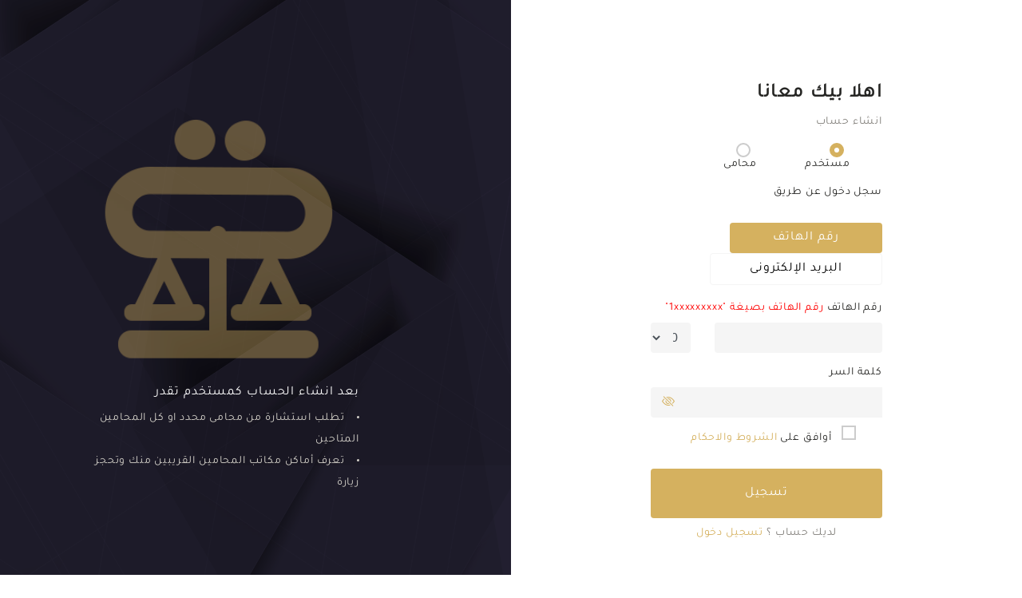

--- FILE ---
content_type: text/html; charset=UTF-8
request_url: https://qanony.app/regist
body_size: 4109
content:
<!DOCTYPE html>
<html  lang="ar">
	<head>
	<title>تطبيق قانوني - أول وأقوى تطبيق استشارات قانونية في مصر</title>
	<meta name="title" content="تطبيق قانوني - أول وأقوى تطبيق استشارات قانونية في مصر">
    <meta name="description" content="تطبيق قانوني يعتبر منصة رقمية قانونية وأقوى تطبيق استشارات قانونية في مصر، تُمكن المحامي من تقديم الاستشارات القانونية للمستفيدين، من خلال ثلاث خطوات سهلة، وذلك لحصول المستفيد على خدمة قانونية مفيدة، بأسلوب ممتع وبسيط.">
    <meta name="keywords" content="تطبيق استشارات قانونية">
	<meta name="viewport" content="width=device-width, initial-scale=1.0">
	<!-- Owl Stylesheets -->
	<link rel="stylesheet" href="public/assets_ui/css/owlcarousel/owl.carousel.min.css">
    <link rel="stylesheet" href="public/assets_ui/css/owlcarousel/owl.theme.default.min.css">
	<link rel="stylesheet" href="public/assets_ui/css/bootstrap.min.css">
	<!-- Stylesheets -->
	<link rel="stylesheet" href="https://cdn.jsdelivr.net/npm/bootstrap-icons@1.6.0/font/bootstrap-icons.css" integrity="sha384-7ynz3n3tAGNUYFZD3cWe5PDcE36xj85vyFkawcF6tIwxvIecqKvfwLiaFdizhPpN" crossorigin="anonymous">
	<link rel="stylesheet" href="https://cdn.jsdelivr.net/npm/@fortawesome/fontawesome-free@5.15.4/css/fontawesome.min.css" integrity="sha384-jLKHWM3JRmfMU0A5x5AkjWkw/EYfGUAGagvnfryNV3F9VqM98XiIH7VBGVoxVSc7" crossorigin="anonymous">
	<!--<link rel="stylesheet" href="public/assets_ui/css/chosen.css">-->
	<link rel="stylesheet" href="public/assets_ui/css/main.css">
	<link rel='stylesheet' href='https://cdn.rawgit.com/t4t5/sweetalert/v0.2.0/lib/sweet-alert.css'></link> 
    
    

	<!-- Favicons -->
	<link rel="shortcut icon" type="image/png" href="public/assets_ui/imgs/logo.png" />
	<!-- javascript -->
	
	<script src="public/assets_ui/js/owlcarousel/owl.carousel.min.js"></script>
    <style >
         
		.error
		{
			margin: 20px 0 20px;
			color: red; 
			border: 1px solid red;
			padding: 10px;
			width: 100%;
			background: #facbcb;
		}
		.hidden
		{
			display: none;
		}	

		@media (max-width: 768px) {
			/*@media only screen and (max-width: 768px) {*/
				.row
				{
					display: block  !important;
				}
				.col-6
				{
					max-width: 100% !important ;
				}
				.full_screen
				{
					max-width: 100%  !important;
				}
				.login-content
				{
					padding: 10px !important;
				}
				.img {
					width: 90%;
				}
				
		        .login-content
    			{
    			    height:100% !important;
    			}
				
			}
			.login-content
			{
			    height:720px;
			}
			.non_active
		{
			padding: 8px 49px !important;
			background-color: #fff !important;
			color: #000 !important;
			border: 1px solid #f5f5f5 !important;
		}
		.active
		{
			
			padding: 8px 49px !important;
			background-color: #D5B15F  !important; 
			color:#fff !important;

		}

		#mobile_lable, #email_lable
		{
			margin-top: 20px;
		}
		.mobile_input
		{
			width: 80%;
		}
		.mrg
		{
			margin-right: 15px !important;
   			 margin-left: 15px !important;
		}

			.select_
		{
			border: none !important;
   			 background-color: #f5f5f5 !important;
		}
		 
    </style>
	</head>
	<body>		
		<section class="register"> 	
			<div class="container"  style="max-width: 100%;">
				<div class="row">
					<div class="col-6 login-content">
                        <form class="form" id="login_form" action="https://qanony.app/registration" method="post">
                            <input type="hidden" name="_token" value="LlAyiMJgTqPAypnWmAnFAg7XRAkjsh3OXMQsFrOg">
						<h2>اهلا بيك معانا</h2>
						<p>انشاء حساب</p> 
                        <div class="flex">
                            <div class="form-check">
                              <input class="form-check-input" type="radio" name="account_type" id="user" value="0"  checked    checked   onclick="checkInput('userDiv')">
                            
                              <label class="form-check-label" for="user"><div class="checker"></div>	مستخدم	  </label>
                            </div>
                            <div class="form-check">
                              <input class="form-check-input" type="radio" name="account_type" id="consultant" value="1" onclick="checkInput('consultantDiv')"   >
                              
                              <label class="form-check-label" for="consultant">	<div class="checker"></div>محامى   </label>
                            </div>
                        </div>	
						
						<input type="hidden" name="country_id" id="country_id" value="1">	
											 	
						<div class="md-form mt-10     " id="userDiv" >
							 
							
							<label data-error="wrong" data-success="right" for="defaultForm-tel">سجل دخول عن طريق</label>
							<div class="modalfooter   mt-20">
								<button class="btn btn-primary active  "  type="button" id="mobile_btn" onclick="toggleBtn('mobile_btn')"  style="padding: 8px 54px !important;" >رقم الهاتف</button>	
								<button class="btn  btn-primary non_active  "  type="button"  id="email_btn" onclick="toggleBtn('email_btn')"    >البريد الإلكترونى</button>
							</div>
							 								  
						 
							<label data-error="wrong" data-success="right" for="defaultForm-tel" id="mobile_lable"> رقم الهاتف </label>
							<label data-error="wrong" data-success="right" for="defaultForm-tel" class="hidden"  id="email_lable"> البريد الإلكترونى</label>
							<label  style="color:red" id="mobile_hint">رقم الهاتف بصيغة "1xxxxxxxxx"</label>

							<div class="row" style="border: 0 !important" id="phone_area">
								<div class="col-9" style="margin: 0 !important">
									<input type="number" name="phone" id="phone" class="form-control validate" value="">	
								</div>
								<div class="col-3" style="margin: 0 !important">
									<select class="form-control validate select_">
										<option>20+</option>
									</select>
								</div>
							</div>

							

						</div>						

                        <div class="md-form mt-10   hidden " id="consultantPhoneDiv">
							<label data-error="wrong" data-success="right" for="defaultForm-tel">رقم الهاتف</label>
							<label  style="color:red">رقم الهاتف بصيغة "1xxxxxxxxx"</label>
							<div class="row" style="border: 0 !important">
								<div class="col-9" style="margin: 0 !important">
									<input type="number" name="consultant_phone" id="consultant_phone" class="form-control validate" value="">	
								</div>
								<div class="col-3" style="margin: 0 !important">
									<select  class="form-control validate select_">
										<option>20+</option>
									</select>
								</div>
							</div>							  
						</div>

						<div class="md-form mt-10  hidden  " id="consultantDiv">
							<label data-error="wrong" data-success="right" for="defaultForm-tel">البريد الإلكترونى</label>
							<input type="text" name="email" id="email" class="form-control validate"  value="">								  
						</div>
                       
						<div class="md-form mt-10">
							<label data-error="wrong" data-success="right" for="defaultForm-pass">كلمة السر</label>				 
							<div class="input-group" id="show_hide_password">
								<input type="password" id="password" class="form-control  validate" name="password">
								<div class="input-group-addon">
									<a href=""><i class="bi bi-eye-slash"aria-hidden="true"></i></a>
								</div>
							</div>					
						</div>

                        <div class="md-form  form-check mt-10">
							<input type="checkbox" class="checker" id="agree" name="agree" ">
				  			<label for="agree">أوافق على <a href="https://qanony.app/privacy" target="_blank">الشروط والاحكام</a></label>
						</div>
						 
						<div class="modalfooter text-center mt-20">
							<button class="btn btn-primary login"  type="submit" id="kt_login_singin_form_submit_button"  >تسجيل </button>	
							<p class="mt-10"> لديك حساب ؟ <a href="https://qanony.app/login"  >تسجيل دخول</a></p>					
						</div>
					</form>
					</div>
					<div class="col-6 bg-login">
						<img src="public/assets_ui/imgs/login-logo.png"  class="img"  >
						<div id="userRegistContent">
							<p>بعد انشاء الحساب كمستخدم تقدر</p>
							<li> تطلب استشارة من محامى محدد او كل المحامين المتاحين</li>
							<li> تعرف أماكن مكاتب المحامين القريبين منك وتحجز زيارة </li>
						</div>
						<div id="consultantRegistContent" class="  hidden ">
							<p>بعد انشاء الحساب كمحامى تقدر</p>
							<li> تقبل اى استشارة</li>
							<li>تضيف عنوان مكتبك وتستقبل الزيارات</li>
						</div>
					</div>
				</div>
			</div>		
		</section>	
		
		
		<script src="public/assets_ui/js/jquery-3.2.1.min.js" type="text/javascript"></script>
		<script src="public/assets_ui/js/bootstrap.min.js"></script>
		<script src="public/assets_ui/js/chosen.jquery.js" type="text/javascript"></script>	
		<script src="https://cdn.rawgit.com/t4t5/sweetalert/v0.2.0/lib/sweet-alert.min.js"></script>         
		

		<script>
			function toggleBtn(div)
			{
				var old = "";
				if(div == 'mobile_btn')
				{
					$('#mobile_btn').removeClass('non_active');
					$('#mobile_btn').addClass('active');

					$('#email_btn').removeClass('active');
					$('#email_btn').addClass('non_active');

					$('#mobile_lable').show();
					$('#mobile_hint').show();
					$('#email_lable').hide();
					
					$('#phone_area').html('<div class="col-9" style="margin: 0 !important"><input type="number" name="phone" id="phone" class="form-control validate" value=""  value="'+old+'">	 </div> <div class="col-3" style="margin: 0 !important"> <select class="form-control validate"> <option>20+</option> </select> </div>');
				}
				else
				{
					$('#mobile_btn').removeClass('active');
					$('#mobile_btn').addClass('non_active');

					$('#email_btn').removeClass('non_active');
					$('#email_btn').addClass('active');

					$('#mobile_lable').hide();
					$('#mobile_hint').hide();
					$('#email_lable').show();

					$('#phone_area').html('<input type="text" name="phone" id="phone"  class="form-control validate mrg" placeholder=""  value="'+old+'">');
				}
			}
            function checkInput(val)
            {               
                $('#userDiv').hide();
                $('#consultantDiv').hide();
                $('#consultantPhoneDiv').hide();
				
                $('#'+val).show();
				if(val == 'consultantDiv') 
				{
					$('#consultantPhoneDiv').show();
					$('#consultantRegistContent').show();
					$('#userRegistContent').hide();

				}
				else
				{
					$('#userRegistContent').show();
					$('#consultantRegistContent').hide();
				}
            }	

			function validateEmail(email) {
				const re = /^(([^<>()[\]\\.,;:\s@\"]+(\.[^<>()[\]\\.,;:\s@\"]+)*)|(\".+\"))@((\[[0-9]{1,3}\.[0-9]{1,3}\.[0-9]{1,3}\.[0-9]{1,3}\])|(([a-zA-Z\-0-9]+\.)+[a-zA-Z]{2,}))$/;
				return re.test(email);
			}
			
			function validatePhone(phone) {
				
				// max:14|min:9|regex:/^[1][0-9]{9}/
				
			const re = /^[1][0-9]{9}$/;
			return re.test(phone);
			}

			var preventSubmit = true;
            $(document).ready(function() {
                 
                $('#login_form').on('submit', function(event){
					if(preventSubmit) 
					{
						event.preventDefault();
						var text = '', agree = true, valid = true;
						
						if($('#user').is(':checked')) 
						{
							if(!$('#phone').val())
							{
								text = " ادخل رقم الهاتف / بريد الكترونى وكلمة مرور صحيحة";							 
							}
							else if(!validateEmail($('#phone').val()) && !validatePhone($('#phone').val()) && $('#phone').val())
							{
								text = "صيغة رقم الهاتف / البريد الإلكترونى خاطئة";
								valid = false;
							}	
							else if(!$('#agree').is(':checked'))
							{
								text = "لابد من الموفقة على الشروط والأحكام";
								agree = false;
							}						

							if(!$('#phone').val() || !$('#password').val() || !valid || !agree)
							{
								swal({
									title: "لقد حدث خطأ",
									text: text,
									type: "error",
									icon: "error",
									buttonsStyling: false,
									confirmButtonText: "المحاولة مرة اخرى",
									customClass: {
										confirmButton: "btn font-weight-bold btn-light-primary"
									}
								});
							}
							else
							{
								preventSubmit = false;
								$('#login_form').trigger('submit');
							}
												
						}
						else
						{
							
							if(!$('#consultant_phone').val() || !$('#email').val())
							{
								text = " ادخل رقم هاتف و بريد الكترونى وكلمة مرور صحيحة";	
							}						 
							else if(!validateEmail($('#email').val()) && $('#email').val())
							{
								text = "صيغة البريد الإلكترونى خاطئة";
								valid = false;
								 
							}
							else if(!validatePhone($('#consultant_phone').val()) && $('#consultant_phone').val())
							{
								text = "صيغة رقم الهاتف خاطئة";
								valid = false;
							}
							else if(!$('#agree').is(':checked'))
							{
								text = "لابد من الموفقة على الشروط والأحكام";
								agree = false;
							}	
							
							if(!$('#consultant_phone').val() || !$('#email').val() || !$('#password').val() || !valid || !agree)
							{
								swal({
									title: "لقد حدث خطأ",
									text: text,
									type: "error",
									icon: "error",
									buttonsStyling: false,
									confirmButtonText: "المحاولة مرة اخرى",
									customClass: {
										confirmButton: "btn font-weight-bold btn-light-primary"
									}
								});
							}
							else
							{
								preventSubmit = false;
								$('#login_form').trigger('submit');
								//window.location.href = "https://qanony.app/consultant/regist";

							}
						}
						
						
					}
					

						
				});
             
                $("#show_hide_password a").on('click', function(event) {
                    event.preventDefault();
                    if($('#show_hide_password input').attr("type") == "text"){
                        $('#show_hide_password input').attr('type', 'password');
                        $('#show_hide_password i').addClass( "bi-eye-slash" );
                        $('#show_hide_password i').removeClass( "bi-eye" );
                    }else if($('#show_hide_password input').attr("type") == "password"){
                        $('#show_hide_password input').attr('type', 'text');
                        $('#show_hide_password i').removeClass( "bi-eye-slash" );
                        $('#show_hide_password i').addClass( "bi-eye" );
                    }
                });
            });

			 
				
		</script>		 
	<script defer src="https://static.cloudflareinsights.com/beacon.min.js/vcd15cbe7772f49c399c6a5babf22c1241717689176015" integrity="sha512-ZpsOmlRQV6y907TI0dKBHq9Md29nnaEIPlkf84rnaERnq6zvWvPUqr2ft8M1aS28oN72PdrCzSjY4U6VaAw1EQ==" data-cf-beacon='{"version":"2024.11.0","token":"6b4e63dffdd34fb0a36556b955835497","r":1,"server_timing":{"name":{"cfCacheStatus":true,"cfEdge":true,"cfExtPri":true,"cfL4":true,"cfOrigin":true,"cfSpeedBrain":true},"location_startswith":null}}' crossorigin="anonymous"></script>
</body>
</html>

--- FILE ---
content_type: text/css
request_url: https://qanony.app/public/assets_ui/css/main.css
body_size: 7705
content:
@font-face{src:url(./../fonts/Tajawal-bold.ttf);font-family:Tajawal-bold}
@font-face{src:url(./../fonts/Tajawal-Regular.ttf);font-family:Tajawal}
@font-face{src:url(./../fonts/Tajawal-Medium.ttf);font-family:Tajawal-med}
@import url('https://fonts.googleapis.com/css2?display=swap&family=Cairo');
body{
	direction:rtl;
	text-align:right;
}
a.navbar-brand img {
    width: 75px;
    max-height: 75px;
}
/*header#navbar.in {
    background: #FFFFFF 0% 0% no-repeat padding-box;
    box-shadow: 0px 2px 4px #00000029;
    opacity: 1;
}*/
header#navbar.in {
    background: #FFFFFF 0% 0% no-repeat padding-box;
    box-shadow: 0px 2px 4px #00000029;
    opacity: 1;
    position: fixed;
    top: 0;
    z-index: 1040;
    width: 100%;
    height: 90px;
    
}
header#navbar.home {
    width: 100%;
    height: 90px;
    background: 0 0;
    position: fixed;
    top: 0;
    z-index: 1040;
}

header#navbar.sticky {
    background: #FFFFFF 0% 0% no-repeat padding-box;  
    box-shadow: 0px 2px 4px #00000029 !important;
    
}
/*
header#navbar.in.sticky {
    background: #FFFFFF 0% 0% no-repeat padding-box;  
    
}

header#navbar.home.sticky {
    background: #e3e3e3; 
    
}*/
#navbar a.nav-link{
    font: normal normal normal 14px/19px Tajawal;
     opacity: 1;
    padding: 10px 15px;
}
#navbar.home a.nav-link{
	color:#fff;
}
#navbar.in a.nav-link {
    color: #262624;
}

#navbar.sticky a.nav-link {
    color: #262624;
}
.header-btn {
    font: normal normal normal 14px/21px Tajawal;
    letter-spacing: 0px;
    color: #FFFFFF;
    text-transform: capitalize;
    opacity: 1;
    padding: 10px ;
}
.in .header-btn{
	color:#262624;
}
.sticky .header-btn{
	color:#262624;
}
a.login {
    background: #FFFFFF 0% 0% no-repeat padding-box;
    border: 1px solid #FFFFFF;
    border-radius: 4px;
    font: normal normal normal 14px/19px Tajawal;
    letter-spacing: 0px;
    color: #262624;
    padding: 8px 16px;
}
.in a.btn.header-btn.login {
    background: #D5B15F 0% 0% no-repeat padding-box;
}
a.btn.header-btn.notificat {
    padding: 10px 15px;
}
a.navbar-brand {
    margin-right: 0;
	padding:0;
}


section.counseling {
    background: url(./../imgs/con-bg.webp);
    background-size: cover;
    background-repeat: no-repeat;
    overflow: hidden;
    height: 750px;
}
.home .counseling-content {
    padding-top: 100px;
    z-index: 4;
    position: absolute;
    width: 95%;
    top: 0;
    margin: 200px 0 0;
}
p.counseling__text {
    text-align: right;
    font: normal normal  24px/50px Tajawal;
    letter-spacing: 0px;
    color: #FFFFFF;
    text-shadow: 0px 3px 6px #00000029;
    opacity: 1;
}
.chosen-container.chosen-container-single {
    width: 88% !important;
}
.counseling-box {
    background: #FFFFFF 0% 0% no-repeat padding-box;
    box-shadow: 0px 3px 6px #D5B15F33;
    border-radius: 8px;
    padding: 20px;
}
.chosen-container-single .chosen-default {
    border: 0;
    border-bottom-right-radius: 0;
    border-bottom-left-radius: 0;
    background-image: -webkit-gradient(linear, left top, left bottom, color-stop(20%, #eee), color-stop(80%, #fff));
    background-image: unset;
    -webkit-box-shadow: 0 1px 0 #fff inset;
    box-shadow: unset;
}
p.div-felex {
    display: inline-block;
}
body.page {
    background: #F5F5F5 0% 0% no-repeat padding-box;
}
ul.breadcrumb {
    background: transparent;
   padding: 20px 0 0;
    margin: 0;

}
.breadcrumb span {
    font: normal normal normal 14px/19px Tajawal;
    letter-spacing: 0px;
    color: #D5B15F;
}
.breadcrumb li a {
    font: normal normal normal 14px/19px Tajawal;
    letter-spacing: 0px;
    color: #262624;
}
.nav-tabs .nav-link {
    background: #D5D2CA 0% 0% no-repeat padding-box;
    border-radius: 16px;
    font: normal normal normal 14px/19px Tajawal;
    letter-spacing: 0px;
    color: #262624;
}
.nav-tabs .nav-link.active {
    background: #D5B15F 0% 0% no-repeat padding-box;
    color: #FFFFFF;
    opacity: 1;
}
.box-advice img {
    width: 106px;
    height: 106px;
}
span.mymoney-box img {
    height: unset;
}
.box-advice {
    background: #FFFFFF 0% 0% no-repeat padding-box;
    border-radius: 8px;
    opacity: 1;
    padding: 20px;
}
.nav-tabs {
   border-bottom: 0px solid #dee2e6;
    padding-right: 0;
}
div#myTabContent {
    margin-top: 25px;
}
.box-advice p{
    font: normal normal bold 16px/21px Tajawal-med;
    letter-spacing: 0px;
    color: #262624;
    margin-bottom: 10px;
}
.box-advice p span.code-box {
    font: normal normal 14px/19px Tajawal;
    letter-spacing: 0px;
    color: #FFFFFF;
    float: left;
    padding: 5px 20px;
    background: #D5B15F 0% 0% no-repeat padding-box;
    border-radius: 4px;
}
p.date-box {
    font: normal normal 12px/17px Tajawal;
    letter-spacing: 0px;
    color: #807E79;
}
span.sparet {
    border-radius: 5px;
    width: 5px;
    background: #807E79 0% 0% no-repeat padding-box;
    height: 5px;
    display: inline-block;
    margin: 0 6px;
}
.flex {
    display: flex;
}
.dis-flex {
    flex-grow: 1;
}
.box-advice h4 {
    font: normal normal 14px/19px Tajawal;
    letter-spacing: 0px;
    color: #807E79;
}
.box-advice .dis-flex p {
    font: normal normal 16px/22px Tajawal;
    letter-spacing: 0px;
    color: #262624;
}
.btn.box-advice-btn {
    background: #D5B15F00 0% 0% no-repeat padding-box;
    border: 1px solid #D5B15F;
    border-radius: 8px;
    font: normal normal  14px/19px Tajawal;
    letter-spacing: 0px;
    color: #D5B15F;
    padding: 6px 17px;
}
.box-advice h5 {
    font: normal normal  14px/19px Tajawal;
    letter-spacing: 0px;
    color: #807E79;
    opacity: 1;
}
.box-advice h5 img {
    height: 20px;
    width: 24px;
}
.dis-flex.med {
    display: flex;
    align-items: center;
    justify-content: revert;
}
.btn.box {    
    border-radius: 8px;
    font: normal normal 14px/19px Tajawal-med;
    letter-spacing: 0px;
    color: #FFFFFF;
    padding: 10px 30px;
}
.edit {
    background: #252234 0% 0% no-repeat padding-box;
}
.edit_
{
    background: #000 0% 0% no-repeat padding-box !important;
    border: 1px solid #000 !important;
}

.hide-box {
    background: #D55F5F 0% 0% no-repeat padding-box;
}
.btn.box-advice-detal,.advice-detal {
    background: #D5B15F 0% 0% no-repeat padding-box;
    border: 1px solid #D5B15F;
    border-radius: 8px;
    font: normal normal 14px/19px Tajawal;
    letter-spacing: 0px;
    color: #FFFFFF;
    padding: 10px 30px;
}
.dis-flex.last{
	flex-grow: 3;
}
.col.def p {
    padding-right: 29px;
}
p.money {
    font: normal normal  14px/37px Tajawal;
    letter-spacing: 0px;
    color: #807E79;
}
p.money span {
    font: normal normal bold 16px/24px Tajawal;
    letter-spacing: 0px;
    color: #262624;
}
p.money .btn {
    float: left;
    background: #D5B15F 0% 0% no-repeat padding-box;
    border-radius: 4px;
}
span.mymoney-box, span.num-box ,span.mywallet-box{
    float: left;
    background: #D5B15F00 0% 0% no-repeat padding-box;
    border: 1px solid #D5B15F;
    border-radius: 4px;
    display: inline-block;
    font: normal normal  12px/17px Tajawal;
    letter-spacing: 0px;
    color: #D5B15F;
    padding: 5px;
    margin-left: 10px;
}
div#cho1,div#cho2,div#cho3 {
    display: none;
}
div#cho1.activ,div#cho2.activ,div#cho3.activ {
    display: block;
    position: absolute;
    z-index: 99999;
    background: #FFFFFF 0% 0% no-repeat padding-box;
    box-shadow: 0px 3px 6px #D5B15F33;
    border-radius: 8px;
    padding: 20px;
}
div#result1,div#result2 ,div#result3{
    font: normal normal  14px/19px Tajawal;
    letter-spacing: 0px;
    color: #807E79;
    padding-right: 29px;
}
.hide{
	display:none !important;
	}


div.controls {
    display: flex;
    max-width: 28em;
    position: absolute;
    z-index: 99999;
    background: #FFFFFF 0% 0% no-repeat padding-box;
    box-shadow: 0px 3px 6px #d5b15f33;
    border-radius: 8px;
    padding: 20px;
	    top: 58px;
}
.controls button {
  flex-grow: 1;
  /* height: 3.5rem; */
  min-width: 2rem;
  border: none;
  border-radius: 0.15rem;
  background: #ed341d;
  margin-left: 2px;
  box-shadow: inset 0 -0.15rem 0 rgba(0, 0, 0, 0.2);
  cursor: pointer;
  display: flex;
  justify-content: center;
  align-items: center;
  color:#ffffff;
  /* font-weight: bold; */
  /* font-size: 1.5rem; */
}

.controls button:hover, #controls button:focus {
  outline: none;
  background: #c72d1c;
}

.controls button::-moz-focus-inner {
  border: 0;
}

.controls button:active {
  box-shadow: inset 0 1px 0 rgba(0, 0, 0, 0.2);
  line-height: 3rem;
}

.controls button:disabled {
  pointer-events: none;
  background: lightgray;
}
/* #controls button:first-child {
  margin-left: 0;
} */

.controls audio {
  display: block;
  width: 100%;
  margin-top: 0.2rem;
}

.controls li {
  list-style: none;
  margin-bottom: 1rem;
}

#formats {
  margin-top: 0.5rem;
  font-size: 80%;
}

#recordingsList{
	max-width: 28em;
}

.form-group.label-col.col, .label-col.col-md-6 {
    display: flex;
    align-items: center;
    justify-content: right;
    margin-bottom: 0;
}
button.search-btn1.btn.btn-primary {
    background: #D5B15F 0% 0% no-repeat padding-box;
    border-radius: 8px;
    opacity: 1;
    padding: 12px 60px;
    border: 0;
    font: normal normal  14px/19px Tajawal;
    letter-spacing: 0px;
    color: #FFFFFF;
}
.form-group.col {
    padding: 0px 15px;
    border-left: 1px solid #e3e3e3;
}
.form-group.col:last-child {
    border: 0;
}
h2.Featured-title {
    font: normal normal bold 24px/36px Tajawal;
    letter-spacing: 0px;
    color: #262624;
    opacity: 1;
    text-align: center;
}
.Featured h3 {
    margin: 10px 0;
    font: normal normal bold 16px/24px Tajawal;
    letter-spacing: 0px;
    color: #262624;
}
.Featured p {
    font: normal normal  14px/19px Tajawal;
    letter-spacing: 0px;
    color: #D5D2CA;
    opacity: 1;
}
.Featured{
	padding:50px 0;
}
.col-sm-6.back-f p {
    position: absolute;
    background: #FFFFFF 0% 0% no-repeat padding-box;
    box-shadow: 0px 6px 10px #D5B15F33;
    border-radius: 4px;
    opacity: 1;
    font: normal normal 14px/26px Tajawal;
    letter-spacing: 0px;
    color: #262624;
    padding: 10px;
    bottom: 20px;
    display: flex;
}
.col-sm-6.back-f p img {
    height: 32px;
    width: 32px;
    margin-top: 10px;
}
section.app {
    padding: 30px 0;
    text-align: center;
	margin-bottom:60px;
}
.app-box {
    background: transparent linear-gradient(0deg, #FFFFFF 0%, #FFFFFFE6 100%) 0% 0% no-repeat padding-box;
    opacity: 1;
    position: absolute;
    bottom: -80px;
    width: 95%;
    padding: 38px 0;
}
.app-box p {
    font: normal normal 14px/20px Tajawal;
    letter-spacing: 0px;
    color: #313033;
}
footer {
    background: #252234 0% 0% no-repeat padding-box;
    padding: 34px 0 10px;
    
}
.page-content {
    min-height: 599px;
    margin-bottom: 25px;
    margin-top: 70px;
}
footer h3 {
    font: normal normal bold 24px/36px Tajawal;
    letter-spacing: 0px;
    color: #FFFFFF;
    text-align: center;
}
footer a img {
    width: 45%;
}
ul.footer-menu {
    padding: 0;
}
.footer-menu li.nav-item {
    width: 49%;
    display: inline-flex;
}
.footer-menu a.nav-link {
    font: normal normal normal 14px/19px Tajawal;
    letter-spacing: 0px;
    color: #FFFFFF;
}

.counseling-content {
    position: unset;
    padding: 0;
    margin: 0;
}
section.content {
    padding: 20px 0;
}
.card-header {
    background: white;
    border: oldlace;
    padding: 0 15px;
}
.card-body {
    padding: 8px 20px 0;
}
label.form-check-label {
    font: normal normal  14px/19px Tajawal;
    letter-spacing: 0px;
    color: #807E79;
    padding-right: 20px;
}
.title {
    width: 100%;
    display: inline-block;
    font: normal normal bold 16px/24px Tajawal;
    letter-spacing: 0px;
    color: #262624;
}
span.accicon,span.accicon1 {
    float: left;
}
div#sidebar {
    background: #FFFFFF 0% 0% no-repeat padding-box;
    border-radius: 8px;
    padding: 20px 0;
}
.card-body p {
    margin-bottom: 8px;
}
.card-body p a {
    font: normal normal 14px/19px Tajawal;
    letter-spacing: 0px;
    color: #807E79;
    opacity: 1;
}
.reslut img {
    width: 100%;
    border-radius: 8px;
    max-height: 220px;
}
.details {
    background: #FFFFFF 0% 0% no-repeat padding-box;
    border-bottom-left-radius: 8px;
    border-bottom-right-radius: 8px;
    padding: 20px 10px;
}
span.fa.fa-star {
    color: #D5D2CA;
}
.fa.fa-star.checked {
  color: #D5B15F;
}
.details p {
    font: normal normal bold 16px/28px Tajawal;
    letter-spacing: 0px;
    color: #262624;
}
.details p span.left {
    display: inline-block;
    float: left;
}
.details p span:first-child {
    font: normal normal 12px/17px Tajawal;
    letter-spacing: 0px;
    color: #807E79;
}
ul.spechal {
    padding: 0;
    list-style: none;
}
ul.spechal li {
    display: inline-flex;
    font: normal normal  14px/19px Tajawal;
    letter-spacing: 0px;
    color:#807E79;
    padding: 5px 16px;
    border: 1px solid #D5D2CA;
    border-radius: 16px;
    margin: 5px;
}
.details .felx {
    display: flex;
    border-top: 1px solid #e3e3e3;
    margin: 0px -10px;
    padding-top: 12px;
}
.felx p {
    flex-grow: 1;
    text-align: center;
    font: normal normal  14px/19px Tajawal;
    color: #807E79;
}
.felx p:last-child {
    border-right: 1px solid #e3e3e3;
}
.felx p span {
    font: normal normal bold 16px/24px Tajawal;
    letter-spacing: 0px;
    color: #D5B15F;
}
span.cran {
    font: normal normal bold 16px/24px Tajawal;
    letter-spacing: 0px;
    color: #262624;
    padding-right: 7px;
}

.felxvisits {
    display: flex;
    margin-bottom: 20px;
}
img.per {
    width: 90px;
}
.felxvisits p {
    font: normal normal bold 16px/29px Tajawal;
    letter-spacing: 0px;
    color: #262624;
    padding-right: 15px;
}
span.left {
    float: left;
}
span.left.fa.fa-star {
    line-height: 29px;
}
.row.myvisits {
    background: #FFFFFF 0% 0% no-repeat padding-box;
    border-radius: 8px;
    padding: 25px 0;
}
.s img {
    width: 20px;
    }
.myvisits p.s {
    font: normal normal 14px/19px Tajawal;
    letter-spacing: 0px;
    color: #807E79;
}
.myvisits p.s span {
    font: normal normal  16px/22px Tajawal;
    letter-spacing: 0px;
    color: #262624;
}
.p-calender {
    font: normal normal  14px/19px Tajawal;
    letter-spacing: 0px;
    color: #262624;
}
span.left.colord {
    display: inline-block;
    background: #D5D2CA 0% 0% no-repeat padding-box;
    border-radius: 4px;
    width: 14px;
    height: 14px;
    margin-left: 10px;
    margin-top: 1px;
}
table.table-condensed {
    width: 100%;
    background: #F5F5F5 0% 0% no-repeat padding-box;
    border-radius: 4px;
    opacity: 1;
    padding: 10px;
    border-collapse: separate;
}
thead th {
    font: normal normal normal 12px/17px Tajawal;
    letter-spacing: 0px;
    color: #262624;
}
td.muted {
    background: #D5D2CA 0% 0% no-repeat padding-box;
    border-radius: 4px;   
    color: #262624;
}
td {padding: 7px 0;
    font: normal normal 14px/19px Tajawal;
    letter-spacing: 0px;
    color: #D5D2CA;
    text-align: center;
}
footer img {
    width: auto;
}
input#userchat {
    background: #FFFFFF 0% 0% no-repeat padding-box;
    border-radius: 16px;
    font: normal normal normal 14px/19px Tajawal;
    letter-spacing: 0px;
    color: #807E79;
    padding-right: 40px;
}
button.search-btn {
    border: 0;
    background: transparent;
    color: #807E79;
    position: absolute;
    z-index: 999;
    right: 10px;
    font-size: 18px;
}
section.register {
    /*margin: 110px 0;*/
}
.col-6.bg-login {
    background-image: url(../imgs/bg-login.png);
    text-align: center;
    padding: 150px 190px 130px 90px;
   /* margin-bottom: -81px;*/
}
.bg-login p {
	text-align: right;
    font: normal normal  16px/28px Tajawal;
    letter-spacing: 0.96px;
    color: #FFFFFF;
    margin-bottom: 5px;
}
.bg-login li {
	text-align: right;
    font: normal normal  14px/27px Tajawal;
    letter-spacing: 0.84px;
    color: #D5D2CA;
    opacity: 1;
}
section.register .row {
    background: #FFFFFF 0% 0% no-repeat padding-box;
    opacity: 1;
   /* border: 1px solid #F5F5F5;*/
}
.login-content {
    /*padding: 100px 90px;*/
    padding: 100px 175px;
    
}
.login-content h2 {
    font: normal normal bold 24px/36px Tajawal;
    letter-spacing: 1.44px;
    color: #262624;
}
.login-content p {
    font: normal normal 14px/19px Tajawal;
    letter-spacing: 0.84px;
    color: #807E79;
}
.login-content label {
    font: normal normal  14px/19px Tajawal;
    letter-spacing: 0.84px;
    color: #262624;
}
.login-content input.form-control {
    background: #F5F5F5 0% 0% no-repeat padding-box;
    border-radius: 4px;
    border: 0;
    padding: 12px;
}
.login-content a {
    color: #D5B15F;
}
button.btn.btn-primary.login {
    background: #D5B15F 0% 0% no-repeat padding-box;
    border-radius: 4px;
    border: 0;
    width: 100%;
    font: normal normal 16px/36px Tajawal;
    letter-spacing: 0.96px;
}
.input-group-addon {
    position: absolute;
    left: 14px;
    /*top: 13px;*/
    top: 7px;
    z-index: 9999999999;
}
.md-form.form-check {
    padding: 0 25px;
}
.form-check-input {  
    top: 2px;  
    margin-right: -1.25rem;
    margin-left: auto;
}
form#inputForm {
    text-align: center;
}
div#countdown {
    font: normal normal  14px/19px Tajawal;
    letter-spacing: 0.84px;
    color: #D5B15F;
}
p.field_list.group input {
    background: #F5F5F5 0% 0% no-repeat padding-box;
    border-radius: 4px;
    border: 0;
    width: 48px;
    height: 48px;
}
form#inputForm {
    text-align: center;
    margin-top: 55px;
}
button#btn_ok {
    margin-top: 40px;
}
.login-content span {
    font: normal normal  14px/19px Tajawal;
    letter-spacing: 0.84px;
    color: #D5B15F;
}
.form-check {
    padding: 0 20px;
}
.file-drop-area {
    background: #F5F5F5 0% 0% no-repeat padding-box;
    border: 1px dashed #D5B15F;
    border-radius: 4px;
    text-align: center;
    max-width: 100%;
    padding: 25px;
    transition: 0.2s;
    display: block;
    margin-bottom: 1rem;
}
span.choose-file-button {
    display: block;
    text-align: center;
    font: normal normal  14px/45px Tajawal;
    letter-spacing: 0.84px;
    color: #262624;
}
.file-input {
    position: absolute;
    left: 0;
    top: 0;
    height: 100%;
    width: 100%;
    cursor: pointer;
    opacity: 0;
}
span.file-message {
    color: white;
    background: #D5B15F 0% 0% no-repeat padding-box;
    border-radius: 4px;
    font: normal normal 14px/19px Tajawal;
    letter-spacing: 0.84px;
    padding: 8px 20px;
    display: inline-block;
}
span.or {
    font: normal normal 14px/29px Tajawal;
    letter-spacing: 0.84px;
    color: #262624;
    width: 200px;
    display: inline-block;
    padding: 0 0 20px;
}
span.or:after {   
    margin-right: 10px;
}
span.or:before{
	margin-right: -96px;
}
span.or:before ,span.or:after {
    content: "";
    position: absolute;
    width: 88px;
    height: 1px;
    background: #D5D2CA;
    margin-top: 14px;    
}
.toggle, .toggler {
    display: inline-block;
    vertical-align: middle;
    margin: 10px;
}
.toggle {
    position: relative;
    width: 32px;
    height: 18px;
    border-radius: 100px;
    background-color: #D5D2CA;
    overflow: hidden;
    box-shadow: inset 0 0 2px 1px rgb(0 0 0 / 5%);
}
.switch {
    position: absolute;
    left: 0px;
    left: 0px;
    left: 0px;
    top: 2px;
    bottom: 2px;
    right: 57.5%;
    background-color: #ECF0F1;
    border-radius: 36px;
    z-index: 1;
    transition: 0.25s cubic-bezier(0.785, 0.135, 0.15, 0.86);
    transition-property: left, right;
    transition-delay: 0s, .08s;
    box-shadow: 0 1px 2px rgb(0 0 0 / 20%);
}
.check {
    position: absolute;
    display: block;
    cursor: pointer;
    top: 0;
    left: 0;
    width: 100%;
    height: 100%;
    opacity: 0;
    z-index: 6;
}
.check:checked{
	background: #d5b15f;
}
.check:checked ~ .switch {
    right: 2px;
    left: 57.5%;
    transition: 0.25s cubic-bezier(0.785, 0.135, 0.15, 0.86);
    transition-property: left, right;
    transition-delay: .08s, 0s;
}
.complet-register p {
    font: normal normal 14px/19px Tajawal;
    letter-spacing: 0.84px;
    color: #262624;
}
form.complet-register {
    background: #FFFFFF 0% 0% no-repeat padding-box;
    border-radius: 8px;
    padding: 30px;
    border: 1px solid #F5F5F5;
}
form.complet-register  label {
    font: normal normal 14px/19px Tajawal;
    letter-spacing: 0.84px;
    color: #262624;
}
.complet-register input, .complet-register select, textarea.form-control {
    background: #F5F5F5 0% 0% no-repeat padding-box;
    border-radius: 4px;
    border: 0;
    padding: 12px;
}
.complet-register select {
    height: 48px !important;
}
button.btn.btn-primary {
    background: #D5B15F 0% 0% no-repeat padding-box;
    border-radius: 4px;
    border: 0;
    font: normal normal  16px/22px Tajawal;
    letter-spacing: 0.96px;
    color: #FFFFFF;
    padding: 13px 60px;
}
.form-check .checker,.form1 .checker {
    width: 18px;
    height: 18px;
    border-radius: 50%;
    margin-right: 8px;
    box-shadow: inset 0 0 0 2px #ccc;
    transition: box-shadow 0.3s ease;
}
.complet-register input[type=radio],.contact-div input[type=radio],div#wallet-money input[type=radio], #login_form input[type=radio] , .has_radio input[type=radio] {
    position: absolute;
    pointer-events: none;
    visibility: hidden;
  }
  
  input:focus + label {     
    background: #eeeeff;
    }
input:focus + label .checker {
      border-color: #d5b15f
    }
  
input:checked + label   .checker {
	box-shadow: inset 0 0 0 6px #d5b15f;    
  }
.complet-register label.form-check-label {
    display: flex;
}
.complet-register label.form-check-label {
    display: flex;
    padding: 0;
}
.complet-register .form-check {
    padding: 0;
    padding-left: 20px;
}
.fq {
    background: #FFFFFF 0% 0% no-repeat padding-box;
    border-radius: 8px;
    padding: 25px;
}
.fqwidget {
    padding: 0 25px;
}
.fq h2 {
    font: normal normal bold 16px/24px Tajawal;
    letter-spacing: 0px;
    color: #262624;
}
.fqwidget h3 {
    font: normal normal bold 16px/24px Tajawal;
    letter-spacing: 0px;
    color: #262624;
}
.fq .card-header {
    background: whitesmoke;
}
.fq .card {
    background: #F5F5F5 0% 0% no-repeat padding-box;
    border-radius: 4px;
    border: 0;
    margin-bottom: 20px;
    padding: 10px ;
}
h5.mb-0 button.btn.btn-link {
    font: normal normal 14px/19px Tajawal;
    letter-spacing: 0px;
    color: #262624;
    width: 100%;
    text-align: right;
    padding: 0;
}
.fq .card-body {
    font: normal normal 14px/19px Tajawal;
    letter-spacing: 0px;
    color: #807E79;
    padding: 10px 20px;
}
.fqwidget ul {
    padding: 0;
}

.fqwidget li a {
    font: normal normal 14px/19px Tajawal;
    letter-spacing: 0px;
    color: #807E79;
    text-decoration: none !important;
}
.fqwidget a:hover {
    font: normal normal 14px/19px Tajawal;
    color: #D5B15F;
}
.fqwidget li {
    list-style: none;
    margin-bottom: 11px;
}
.collapsed img.collapsed-img1,img.collapsed-img2 {
    display: none;
}
.collapsed img.collapsed-img2{
	display:unset;
}
body.page.about-contact {
    background-image: url(../imgs/about-contact.png);
    background-position: 106%  26%;
    background-repeat: no-repeat;
    background-size: contain;
}
.about {
    margin: 30px 0;
}
.about h3 {
    font: normal normal bold 24px/36px Tajawal;
    letter-spacing: 0px;
    color: #D5B15F;
	margin-bottom: 25px;
}
.about p {
    font: normal normal 16px/24px Tajawal;
    letter-spacing: 0px;
    color: #262624;
    font-weight: 500;
    line-height: 1.6 !important;
}
.social-media p {
    font: normal normal 16px/22px Tajawal;
    letter-spacing: 0px;
    color: #262624;
}
.item {
    margin-left: 25px;
}
.social-media .flex {
    margin-bottom: 30px;
}
.contact-div{
	background: #FFFFFF 0% 0% no-repeat padding-box;
    border-radius: 8px;
    padding: 22px;
}
.contact-div p {
    font: normal normal 16px/22px Tajawal;
    letter-spacing: 0.96px;
    color: #262624;
    margin-bottom: 10px;
}
.contact .form-check-label {
    background: #FFFFFF 0% 0% no-repeat padding-box;
    border: 1px solid #D5D2CA;
    border-radius: 15px;
    padding: 6px 16px;
    color: #807E79;
}
.contact input:checked + label{
	background: #D5B15F 0% 0% no-repeat padding-box;
	color:white;
	border: 0;
}
.contact .form-check {
    padding: 0;
    padding-left: 15px;
}
.contact input.form-control {
    background: #F5F5F5 0% 0% no-repeat padding-box;
    border-radius: 4px;
    border: 0;
    padding: 12px 10px;
}
.contact button.btn.btn-primary {
width: 100%;
}
.profile,.profile-tab{
	background: #FFFFFF 0% 0% no-repeat padding-box;
    border-radius: 8px;
    padding: 25px;
}
ul#myTabProfile {
    display: block;
}
ul#myTabProfile .nav-link {
    background: transparent !important;
    font: normal normal 14px/19px Tajawal;
    letter-spacing: 0px;
    color: #807E79;
	border: 0 !important;
}
ul#myTabProfile .nav-link.active {
    font: normal normal bold 14px/21px Tajawal;
    color: #D5B15F;    
}
img.pro-img {
    width: 100%;
	width: 100%;
    border-radius: 50px;
}
a-edit {
    position: absolute;
    top: 63px;
    display: none;
    padding: 0;
    color: transparent;
}
.pro-update:hover .a-edit{
	display:unset;
}
.profile-lawyer .a-edit img.img-edit {
    width: 37px;
}
div#menu-edit {
    top: 60px;
    background: #FFFFFF 0% 0% no-repeat padding-box;
    box-shadow: 0px 2px 4px #00000029;
    border-radius: 8px;
    width: 155px;
    position: absolute;
    left: 77px;
    padding: 10px;
}
 .div {
    width: 96%;
    height: 1px;
    background: #d8d7d4;
    margin: 0 auto;
}
#menu-edit a {
    font: normal normal normal 12px/17px Tajawal;
    letter-spacing: 0px;
    color: #262624;
    display: block;
    padding: 10px 0;
	text-decoration: none;
}
#menu-edit .delete {
    color: #CB4C4C;
    padding-bottom: 0;
}
.profile label {
    font: normal normal 14px/19px Tajawal;
    letter-spacing: 0px;
    color: #807E79;
}
.profile input {
    background: #F5F5F5 0% 0% no-repeat padding-box;
    border-radius: 4px;
    border: 0;
    padding: 10px 15px;
    height: 48px;
}
button.save.btn.btn-primary {
    width: 100%;
}
.layer {
    background: #FFFFFF 0% 0% no-repeat padding-box;
    border-radius: 8px;
    padding: 27px 20px;
}
.layer p {
    margin: 0;
    font: normal normal 16px/22px Tajawal-med;
    letter-spacing: 0px;
    color: #262624;
    font-weight: 500;
}
.layer p span {
    float: left;
    font: normal normal 28px/39px Tajawal-med;
    letter-spacing: 0px;
    color: #262624;
}
.layer p img {
    margin-left: 8px;
}
.wallet-details .layer {
    margin-bottom: 20px;
}
span.mywallet-box img {
    height: unset;
}
span.num-low {
    float: left;
    font: normal normal 14px/19px Tajawal-med;
    letter-spacing: 0px;
    color: #807E79;
}
.box-advice .div {
    width: 100%;
    margin-bottom: 10px;
}
p.last {
    font: normal normal 14px/39px Tajawal-med;
    letter-spacing: 0px;
    color: #807E79;
    margin: 0;
}
span.price {
    font: normal normal 28px/39px Tajawal-med;
    letter-spacing: 0px;
    color: #D5B15F;
}
.box-advice.lawyer .dis-flex{
	text-align:center;
}
.lawyer img {
    width: 49px;
    height: 49px;
    border-radius: 50%;
}
.scroll-wallet {
    max-height: 594px;
}
.scroll-wallet {
    max-height: 611px;
    overflow-x: hidden;
    overflow-y: auto;
}
#wallet-money .modal-header {
    text-align: center;
    display: block;
    border: 0;
}
div#wallet-money .modal-dialog {
    max-width: 400px;
}
#wallet-money button.close {
    padding: 10px;
    margin: 0;
    position: absolute;
}
h5#wallet-moneyLabel {
    font: normal normal bold 16px/24px Tajawal;
    letter-spacing: 0px;
    color: #262624;
}
#wallet-money label, div#wallet-money p {
    font: normal normal  14px/19px Tajawal-med;
    letter-spacing: 0px;
    color: #807E79;
}
input#money-enter {
    background: #F5F5F5 0% 0% no-repeat padding-box;
    border-radius: 4px;
    border: 0;
    height: 48px;
    font: normal normal 14px/19px Tajawal-med;
    letter-spacing: 0px;
    color: #262624;
	padding: 10px 20px;
}
span.carncy {
    position: relative;
    float: left;
    font: normal normal 14px/19px Tajawal-med;
    letter-spacing: 0px;
    color: #807E79;
    bottom: 30px;
    padding-left: 20px;
}
section.tabvisits {
    padding-top: 15px;
}
#wallet-money label.form-check-label {
    width: 100%;
}
#wallet-money input + label .checker {
    float: left;
}
#wallet-money label.form-check-label {
    width: 100%;
    padding: 0;
}
.form1 {
    position: relative;
    display: block;
}
span.pay-type {
    font: normal normal  14px/19px Tajawal-med;
    letter-spacing: 0px;
    color: #262624;
	padding-right: 10px;
}
img.pay-img {
    padding: 5px 28px 0 0;
    width: 150px;
}
img.pay-img.small {
    width: auto;
    min-width: 30px;
}
#wallet-money .div {
    width: 100%;
    margin: 10px 0;
}
.pay-wallet {
    width: 100%;
}
.profile-lawyer {
    background: #FFFFFF 0% 0% no-repeat padding-box;
    border-radius: 8px;
	padding: 20px;
}
.profile-lawyer .text-center img {
    width: 104px;
    height: 104px;
    border-radius: 50%;
}
p.name-lawyer {
    font: normal normal bold 16px/24px Tajawal;
    letter-spacing: 0px;
    color: #262624;
}
.evaluation{
    font: normal normal  12px/17px Tajawal-med;
    letter-spacing: 0px;
    color: #807E79;
}
.layer-pro h4 {
    font: normal normal 14px/19px Tajawal-med;
    letter-spacing: 0px;
    color: #807E79;
}
.layer-pro .dis-flex {
    text-align: center;
    background: #F5F5F5 0% 0% no-repeat padding-box;
    border-radius: 4px;
    padding: 10px;
    margin-left: 10px;
    max-width: 20%;
}
.layer-pro p {
    font: normal normal 16px/22px Tajawal-med;
    letter-spacing: 0px;
    color: #262624;
}
.col-12.convert {
    margin-top: 20px;
}
.convert h3 {
    font: normal normal 16px/22px Tajawal-med;
    letter-spacing: 0px;
    color: #262624;
	    margin-bottom: 1rem;
}
.convert p{
	font: normal normal  14px/19px Tajawal-med;
	letter-spacing: 0px;
	color: #807E79;
}
.convert p span{
	font: normal normal  14px/19px Tajawal-med;
	letter-spacing: 0px;
	color: #262624;
}
.profile-lawyer button.btn.btn-primary {
    padding: 13px 103px;
}
div#menu-edit img {
    width: unset;
    display: block;
}
.profile-lawyer #menu-edit {
    right: -80px;
}
section.details-advice {
    padding-top: 20px;
}
.card.card-custom.user_chat.m-0 {
    border: 0;
}
ul#myTab {
    padding-top: 20px;
}
.notfi_page_list {
    padding: 15px 0;
    margin: 0;
    list-style: none;
}
.notfi_page_list li {
    padding: 5px 0;
    background-color: transparent;
    border-radius: 5px;
    margin-bottom: 0;
}
.notfi_page_list li .notfi_page_container .date {
    padding-bottom: 10px;
    display: inline-block;
    color: #D5B15F;
    font-weight: 500;
    font-size: 9px;
}
.notfi_page_list li .notfi_page_container .npb {
    padding: 30px;
    background-color: #D5D2CA;
    border-radius: 5px;
    position: relative;
    display: -webkit-box;
    display: -ms-flexbox;
    display: flex;
    -webkit-box-align: center;
    -ms-flex-align: center;
    align-items: center;
    margin: 15px 0;
    color: white;
    font-weight: 600;
}
.notfi_page_list li .notfi_page_container .npb p {
    display: inline-block;
    margin-bottom: 0;
    margin-right: 50px;
}
.notfi_page_list li .notfi_page_container .npb i {
    display: inline-block;
    width: 50px;
    height: 50px;
    font-size: 36px;
    line-height: 1;
    position: absolute;
    top: 25px;
    bottom: 0;
    right: 20px;
    color: #fff;
}
.notification_page_settings {
    padding: 0;
    margin: 0;
    list-style: none;
}
.notification_page_settings li {
    padding: 30px;
    background-color: #D5D2CA;
    border-radius: 5px;
    position: relative;
    display: -webkit-box;
    display: -ms-flexbox;
    display: flex;
    -webkit-box-align: center;
    -ms-flex-align: center;
    align-items: center;
    margin-bottom: 20px;
}
.checkbox_styled {
    text-align: right;
    padding: 15px 0;
    cursor: pointer;
    width: 100%;
    line-height: 2;
    font-weight: 500;
    color: #fff;
}
.checkbox_styled input {
    display: none;
}
.checkbox_styled .checkmark {
    background-color: #f0f0f0;
    height: 30px;
    width: 30px;
    display: inline-block;
    border-radius: 50px;
    margin-left: 10px;
    float: right;
    position: relative;
    padding: 2px 8px;
    font-size: 14px;
}
.checkbox_styled input:checked ~ .checkmark {
    background-color: #D5B15F;
}
.checkbox_styled .checkmark i {
    color: #F7F6F6;
    position: absolute;
    width: 10px;
    height: 10px;
    border-radius: 50px;
}
.checkbox_styled input:checked ~ .checkmark i {
    color: #ffffff;
}
a:hover {
    color: #0056b3;
    text-decoration: none;
}
.dropdown-toggle::after{
	display:none;
}
.dropdown-menu.show {
    text-align: right;
    top: 70%;
    left: 60px;
    max-width: 310px;
}
a.dropdown-item {
    font: normal normal normal 14px/20px Tajawal;
    letter-spacing: 0px;
    color: #313033;
    padding: 10px 20px;
    white-space: unset;
}
a.dropdown-item img {
    margin-left: 10px;
}
a.btn.record p {
    text-align: right;
    display: inline-block;
    position: relative;
    top: -15px;
}

li.page-item .page-link {
    background: transparent;
    color: #d5d2ca;
    line-height: 26px;
    width: 35px;
    height: 35px;
    vertical-align: top;
    border: 0;
    margin: 0 3px;
    line-height: 19px;
}
li.page-item a.page-link:hover, .page-item.active .page-link {
    background: #D5B15F;
    color: white;
    border-radius: 8px;
}
.page-item:last-child .page-link, .page-item:first-child .page-link {
    margin: 0 15px;
    font-size: 34px;
    border-radius: 8px;
    padding: 0 10px 0px;
    background: #D5D2CA;
    color: white;
    line-height: 27px;
    
}
div#imagePop {
    top: 0;
}
#imagePop .image {
    top: 14%;
    left: 0;
    transform: unset;
}
#imagePop .closeIcon {
    right: 25%;
    z-index: 99999999;
}
.image img {
    width: 50%;
    max-height: 550px;
}
.box-advice .col p.detals {
    font: normal normal 14px/24px Tajawal-med;
    letter-spacing: 0px;
    color: #807E79;
    background: #F5F5F5 0% 0% no-repeat padding-box;
    border-radius: 4px;
    padding: 5px 10px;
}
.box-advice .col p {
    font: normal normal 14px/19px Tajawal-med;
    letter-spacing: 0px;
    color: #262624;
}
div#kt_chat_content .card-body {
    padding: 15px 0px 0;
}
textarea#msg {
    width: 85%;
    padding: 10px;
    height: 48px;
}
.send {
    position: absolute;
    right: 18px;
    padding: 0;
    font-size: 12px;
    bottom: 13px;
    height: 48px;
}
.align-items-right .chat-text {
    background: #D5B15F 0% 0% no-repeat padding-box;
    color: #262624;
}
.scroll.scroll-pull {
   padding: 10px 0px;
    position: absolute;
    width: 100%;
    bottom: 74px;
    height: 100%;
    max-height: 545px;
    overflow-y: scroll;
    min-height: 400px;
}
.symbol.symbol-circle {
    margin-right: 10px;
}
.align-items-left .symbol.symbol-circle {
    margin-left: 10px;
    margin-right: 0;
}
 .symbol img {
    width: 60px;
    height: 60px;
    border-radius: 50px;
}

.align-items-left {
   text-align: left;
    direction: ltr;
}
.align-items-left .chat-text {
    background: #F5F5F5;
}
.chat-text {
    padding: 10px;
    border-radius: 8px;
    margin: 0 15px;
    font: normal normal 14px/24px Tajawal-med;
    letter-spacing: 0px;
    color: #807E79;
    width: 90%;
}
span.deta.font-size-sm {
    font: normal normal normal 12px/24px Tajawal;
    letter-spacing: 0px;
    color: #807E79;
}
.timedev {
    margin: 8px 18px;
    direction: rtl;
}
img#image_file {
    height: 200px;
    margin-bottom: 16px;
}
.chat-text.mt-2 video {
    max-width: 100%;
}
.record p img, .attach img, .detalsp img {
    margin-left: 9px;
    width: 24px;
    height: 24px;
}
.card.card-custom.user_chat.m-0 {
    border: 0;
    height: 100%;
}
.record {
    display: block;
    height: 40px;
    padding: 0;
    text-align: revert;
}
.record audio {
    width: 256px !important;
    height: 40px !important;
    border-radius: 0;
    background: #F5F5F5;
	margin-right: 10px;
}
.consultation_file #image_file {
    width: 64px;
    height: 64px;
}
a.pdf {
    background: #F5F5F5 0% 0% no-repeat padding-box;
    border-radius: 4px;
    padding: 10px;
    color: #262624;
    width: 136px;
    display: inline-block;
}
.attach .pdf img.left {
    margin: 0;
	width: 24px;
    height: 45px;
}
a.pdf span {
    font: normal normal normal 12px/24px Tajawal;
    letter-spacing: 0px;
    color: #807E79;
}
.box-advice img.prson {
    border-radius: 50%;
}
.itemoffers {
    padding: 0 20px;
	text-align: center;
}
.box-advice .itemoffers img {
    width: 24px;
    height: 24px;
}
.itemoffers span {
    font: normal normal 16px/22px Tajawal-med;
    letter-spacing: 0px;
    color: #262624;
}
.box-advice .flex p.offers {
    font: normal normal 14px/47px Tajawal-med;
    letter-spacing: 0px;
    color: #807E79;
}
a.btn.uplode-img {
    position: absolute;
    left: 35px;
    bottom: 15px;
}
a.btn.uplode-record {
    position: absolute;
    left: 13px;
    bottom: 15px;
    padding: 0.375rem 0;
}
textarea#msg.shift {
    position: relative;
    left: 0;
    margin: 0 auto 0 0;
    z-index: 9;
}
#chatID .file-drop-area {
    position: absolute;
    border: 0;
    background: transparent;
    left: 47px;
    bottom: 22px;
    padding: 0;
    margin: 0;
}
.counter-time, .actionchat {
    flex-grow: 1;
}
.actionchat.left {
    text-align: left;
}
.card-head {
    padding: 25px;
    border-bottom: 1px solid rgba(0,0,0,.125);
}
.actionchat a {
    background: #D55F5F 0% 0% no-repeat padding-box;
    border-radius: 8px;
    padding: 10px;
    font: normal normal 14px/24px Tajawal-med;
    letter-spacing: 0px;
    color: #FFFFFF;
	display: inline-block;
}
span#time {
    font: normal normal  24px/20px Tajawal-med;
    letter-spacing: 0px;
    color: #D5B15F;
}
span.secen, span.mint {
    text-align: right;
    font: normal  10px/24px Tajawal-med;
    letter-spacing: 0px;
    color: #D5D2CA;
}
.counter-time p {
    margin: 0;
    line-height: 8px;
}
span.secen {
    margin-left: 17px;
}
.pro-update a#editmodel {
    position: absolute;
    top: 66px;
    display: none;
}
.pro-update:hover a#editmodel {
    display: unset;
}
p.w1 {
    font: normal normal 12px/17px Tajawal-med;
    letter-spacing: 0px;
    color: #807E79;
	margin-bottom: 0;
}
p.w2 {
    font: normal normal 14px/19px Tajawal-med;
    letter-spacing: 0px;
    color: #262624;
    margin-bottom: 0;
}
.wait-counter-time {
    /*padding: 10px;*/
    padding: 33% 5px;
    border-radius: 50%;
    background: #f5f5f5 0% 0% no-repeat padding-box;
    border: 1px solid;
    border-bottom-color: #d5b15f !important;
    border-left-color: #eae6ff!important;
    border-right-color: #d5b15f !important;
    border-top-color: #d5b15f !important;
    width: 65px;
    height: 65px;
}
.witting {
    margin-right: 10px;
}
.card-footer p{
	text-align:center;
}
.card-footer p span {
    margin: 0 auto;
    display: inline-block;
    font: normal normal 14px/24px Tajawal-med;
    letter-spacing: 0px;
    color: #807E79;
    padding: 5px 10px;
    background: #F5F5F5 0% 0% no-repeat padding-box;
    border-radius: 8px;
}
.pro-update .file-drop-area {
    position: absolute;
    top: 66px;
    display: none; 
    background: transparent;
    border: 0;
    padding: 0;
}
.pro-update .file-drop-area img {
    height: 40px;
    width: 40px;
}
.pro-update:hover .file-drop-area {
    display: unset;
}






.left{
	float:left;
}
.mt-10{
	margin-top:10px;
}
.mt-20{
	margin-top:20px;
}
.mt-35{
	margin-top:35px;
}
.mt-115{
	margin-top: 115px;
}
.ml-20{
	margin-left:20px;
}
.mb-15{
	margin-bottom:15px;
}
.hr {
    width: 100%;
    height: 25px;
}

.clear-btn
{
    position: absolute !important;
    top: 0 !important;
    right: 15px;width: 125px !important;
    height: 40px !important;
}
